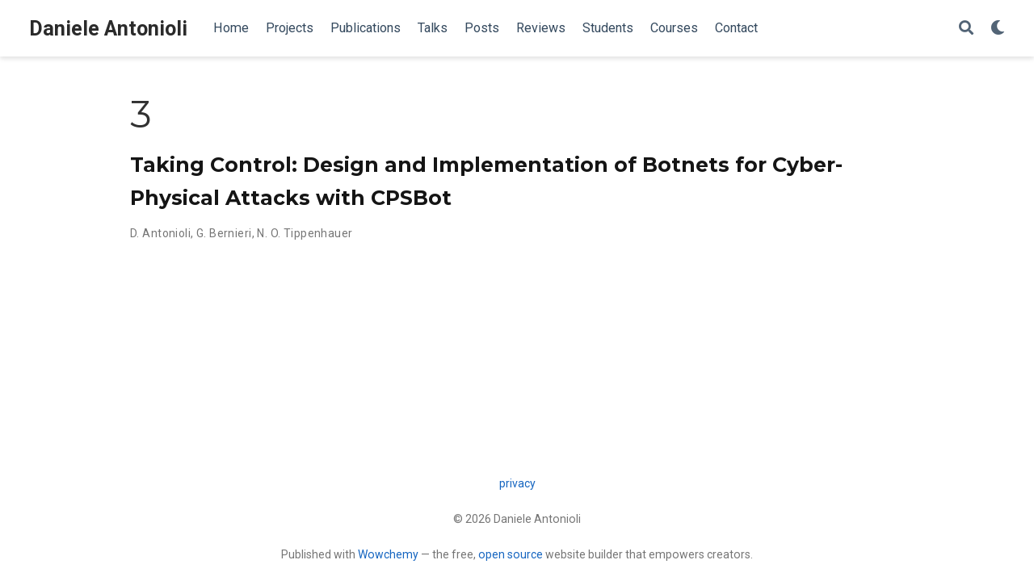

--- FILE ---
content_type: application/javascript; charset=utf-8
request_url: https://francozappa.github.io/en/js/wowchemy.min.e14897cafececa7181d21d62540ef117.js
body_size: 8231
content:
/*! Wowchemy v5.4.0 | https://wowchemy.com/ */
/*! Copyright 2016-present George Cushen (https://georgecushen.com/) */
/*! License: https://github.com/wowchemy/wowchemy-hugo-themes/blob/main/LICENSE.md */

;
(()=>{(()=>{var e,t,o,r,c,h,m,f,p,j,x,E,F,T,z,n=Object.assign||function(e){for(var t,s,n=1;n<arguments.length;n++){t=arguments[n];for(s in t)Object.prototype.hasOwnProperty.call(t,s)&&(e[s]=t[s])}return e},i=function(t){return t.tagName==="IMG"},Y=function(t){return NodeList.prototype.isPrototypeOf(t)},a=function(t){return t&&t.nodeType===1},M=function(t){var n=t.currentSrc||t.src;return n.substr(-4).toLowerCase()===".svg"},D=function(t){try{return Array.isArray(t)?t.filter(i):Y(t)?[].slice.call(t).filter(i):a(t)?[t].filter(i):typeof t=="string"?[].slice.call(document.querySelectorAll(t)).filter(i):[]}catch{throw new TypeError(`The provided selector is invalid.
Expects a CSS selector, a Node element, a NodeList or an array.
See: https://github.com/francoischalifour/medium-zoom`)}},V=function(t){var n=document.createElement("div");return n.classList.add("medium-zoom-overlay"),n.style.background=t,n},B=function(t){var s=t.getBoundingClientRect(),o=s.top,i=s.left,a=s.width,r=s.height,n=t.cloneNode(),c=window.pageYOffset||document.documentElement.scrollTop||document.body.scrollTop||0,l=window.pageXOffset||document.documentElement.scrollLeft||document.body.scrollLeft||0;return n.removeAttribute("id"),n.style.position="absolute",n.style.top=o+c+"px",n.style.left=i+l+"px",n.style.width=a+"px",n.style.height=r+"px",n.style.transform="",n},s=function(t,s){var i,o=n({bubbles:!1,cancelable:!1,detail:void 0},s);return typeof window.CustomEvent=="function"?new CustomEvent(t,o):(i=document.createEvent("CustomEvent"),i.initCustomEvent(t,o.bubbles,o.cancelable,o.detail),i)},w=function(t){var r,u,y=arguments.length>1&&arguments[1]!==void 0?arguments[1]:{},p=window.Promise||function(t){function n(){}t(n,n)},S=function(t){var n=t.target;if(n===u){l();return}if(c.indexOf(n)===-1)return;v({target:n})},A=function(){if(d||!o.original)return;var t=window.pageYOffset||document.documentElement.scrollTop||document.body.scrollTop||0;Math.abs(m-t)>i.scrollOffset&&setTimeout(l,150)},k=function(t){var n=t.key||t.keyCode;(n==="Escape"||n==="Esc"||n===27)&&l()},C=function(){var l,t=arguments.length>0&&arguments[0]!==void 0?arguments[0]:{},o=t;return t.background&&(u.style.background=t.background),t.container&&t.container instanceof Object&&(o.container=n({},i.container,t.container)),t.template&&(l=a(t.template)?t.template:document.querySelector(t.template),o.template=l),i=n({},i,o),c.forEach(function(e){e.dispatchEvent(s("medium-zoom:update",{detail:{zoom:r}}))}),r},b=function(){var t=arguments.length>0&&arguments[0]!==void 0?arguments[0]:{};return w(n({},i,t))},f=function(){for(var n,s=arguments.length,o=Array(s),t=0;t<s;t++)o[t]=arguments[t];return n=o.reduce(function(e,t){return[].concat(e,D(t))},[]),n.filter(function(e){return c.indexOf(e)===-1}).forEach(function(e){c.push(e),e.classList.add("medium-zoom-image")}),h.forEach(function(e){var t=e.type,s=e.listener,o=e.options;n.forEach(function(e){e.addEventListener(t,s,o)})}),r},E=function(){for(var i,a=arguments.length,n=Array(a),t=0;t<a;t++)n[t]=arguments[t];return o.zoomed&&l(),i=n.length>0?n.reduce(function(e,t){return[].concat(e,D(t))},[]):c,i.forEach(function(e){e.classList.remove("medium-zoom-image"),e.dispatchEvent(s("medium-zoom:detach",{detail:{zoom:r}}))}),c=c.filter(function(e){return i.indexOf(e)===-1}),r},O=function(t,n){var s=arguments.length>2&&arguments[2]!==void 0?arguments[2]:{};return c.forEach(function(e){e.addEventListener("medium-zoom:"+t,n,s)}),h.push({type:"medium-zoom:"+t,listener:n,options:s}),r},_=function(t,n){var s=arguments.length>2&&arguments[2]!==void 0?arguments[2]:{};return c.forEach(function(e){e.removeEventListener("medium-zoom:"+t,n,s)}),h=h.filter(function(e){return e.type!=="medium-zoom:"+t||e.listener.toString()!==n.toString()}),r},g=function(){var f=arguments.length>0&&arguments[0]!==void 0?arguments[0]:{},t=f.target,h=function(){if(t={width:document.documentElement.clientWidth,height:document.documentElement.clientHeight,left:0,top:0,right:0,bottom:0},s=void 0,r=void 0,i.container)if(i.container instanceof Object)t=n({},t,i.container),s=t.width-t.left-t.right-i.margin*2,r=t.height-t.top-t.bottom-i.margin*2;else{var t,k=a(i.container)?i.container:document.querySelector(i.container),d=k.getBoundingClientRect(),p=d.width,x=d.height,_=d.left,y=d.top;t=n({},t,{width:p,height:x,left:_,top:y})}var s=s||t.width-i.margin*2,r=r||t.height-i.margin*2,c=o.zoomedHd||o.original,v=M(c)?s:c.naturalWidth||s,g=M(c)?r:c.naturalHeight||r,l=c.getBoundingClientRect(),b=l.top,j=l.left,f=l.width,m=l.height,w=Math.min(v,s)/f,O=Math.min(g,r)/m,u=Math.min(w,O),C=(-j+(s-f)/2+i.margin+t.left)/u,E=(-b+(r-m)/2+i.margin+t.top)/u,h="scale("+u+") translate3d("+C+"px, "+E+"px, 0)";o.zoomed.style.transform=h,o.zoomedHd&&(o.zoomedHd.style.transform=h)};return new p(function(e){if(t&&c.indexOf(t)===-1){e(r);return}var n,f,p,g,v=function t(){d=!1,o.zoomed.removeEventListener("transitionend",t),o.original.dispatchEvent(s("medium-zoom:opened",{detail:{zoom:r}})),e(r)};if(o.zoomed){e(r);return}if(t)o.original=t;else if(c.length>0)f=c,o.original=f[0];else{e(r);return}o.original.dispatchEvent(s("medium-zoom:open",{detail:{zoom:r}})),m=window.pageYOffset||document.documentElement.scrollTop||document.body.scrollTop||0,d=!0,o.zoomed=B(o.original),document.body.appendChild(u),i.template&&(p=a(i.template)?i.template:document.querySelector(i.template),o.template=document.createElement("div"),o.template.appendChild(p.content.cloneNode(!0)),document.body.appendChild(o.template)),document.body.appendChild(o.zoomed),window.requestAnimationFrame(function(){document.body.classList.add("medium-zoom--opened")}),o.original.classList.add("medium-zoom-image--hidden"),o.zoomed.classList.add("medium-zoom-image--opened"),o.zoomed.addEventListener("click",l),o.zoomed.addEventListener("transitionend",v),o.original.getAttribute("data-zoom-src")?(o.zoomedHd=o.zoomed.cloneNode(),o.zoomedHd.removeAttribute("srcset"),o.zoomedHd.removeAttribute("sizes"),o.zoomedHd.src=o.zoomed.getAttribute("data-zoom-src"),o.zoomedHd.onerror=function(){clearInterval(n),console.warn("Unable to reach the zoom image target "+o.zoomedHd.src),o.zoomedHd=null,h()},n=setInterval(function(){o.zoomedHd.complete&&(clearInterval(n),o.zoomedHd.classList.add("medium-zoom-image--opened"),o.zoomedHd.addEventListener("click",l),document.body.appendChild(o.zoomedHd),h())},10)):o.original.hasAttribute("srcset")?(o.zoomedHd=o.zoomed.cloneNode(),o.zoomedHd.removeAttribute("sizes"),o.zoomedHd.removeAttribute("loading"),g=o.zoomedHd.addEventListener("load",function(){o.zoomedHd.removeEventListener("load",g),o.zoomedHd.classList.add("medium-zoom-image--opened"),o.zoomedHd.addEventListener("click",l),document.body.appendChild(o.zoomedHd),h()})):h()})},l=function(){return new p(function(e){if(d||!o.original){e(r);return}var t=function t(){o.original.classList.remove("medium-zoom-image--hidden"),document.body.removeChild(o.zoomed),o.zoomedHd&&document.body.removeChild(o.zoomedHd),document.body.removeChild(u),o.zoomed.classList.remove("medium-zoom-image--opened"),o.template&&document.body.removeChild(o.template),d=!1,o.zoomed.removeEventListener("transitionend",t),o.original.dispatchEvent(s("medium-zoom:closed",{detail:{zoom:r}})),o.original=null,o.zoomed=null,o.zoomedHd=null,o.template=null,e(r)};d=!0,document.body.classList.remove("medium-zoom--opened"),o.zoomed.style.transform="",o.zoomedHd&&(o.zoomedHd.style.transform=""),o.template&&(o.template.style.transition="opacity 150ms",o.template.style.opacity=0),o.original.dispatchEvent(s("medium-zoom:close",{detail:{zoom:r}})),o.zoomed.addEventListener("transitionend",t)})},v=function(){var t=arguments.length>0&&arguments[0]!==void 0?arguments[0]:{},n=t.target;return o.original?l():g({target:n})},j=function(){return i},x=function(){return c},F=function(){return o.original},c=[],h=[],d=!1,m=0,i=y,o={original:null,zoomed:null,zoomedHd:null,template:null};return Object.prototype.toString.call(t)==="[object Object]"?i=t:(t||typeof t=="string")&&f(t),i=n({margin:0,background:"#fff",scrollOffset:40,container:null,template:null},i),u=V(i.background),document.addEventListener("click",S),document.addEventListener("keyup",k),document.addEventListener("scroll",A),window.addEventListener("resize",l),r={open:g,close:l,toggle:v,update:C,clone:b,attach:f,detach:E,on:O,off:_,getOptions:j,getImages:x,getZoomedImage:F},r};function N(e,t){t===void 0&&(t={});var n,s,o=t.insertAt;if(!e||typeof document=="undefined")return;s=document.head||document.getElementsByTagName("head")[0],n=document.createElement("style"),n.type="text/css",o==="top"?s.firstChild?s.insertBefore(n,s.firstChild):s.appendChild(n):s.appendChild(n),n.styleSheet?n.styleSheet.cssText=e:n.appendChild(document.createTextNode(e))}z=".medium-zoom-overlay{position:fixed;top:0;right:0;bottom:0;left:0;opacity:0;transition:opacity .3s;will-change:opacity}.medium-zoom--opened .medium-zoom-overlay{cursor:pointer;cursor:zoom-out;opacity:1}.medium-zoom-image{cursor:pointer;cursor:zoom-in;transition:transform .3s cubic-bezier(.2,0,.2,1)!important}.medium-zoom-image--hidden{visibility:hidden}.medium-zoom-image--opened{position:relative;cursor:pointer;cursor:zoom-out;will-change:transform}",N(z),T=w,F=!0,f="production",p=!0;function A(e=!1){let t=[];[].push.apply(t,document.getElementsByClassName("language-mermaid"));for(let s=0;s<t.length;s++){let o=t[s],n=document.createElement("div");n.innerHTML=o.innerHTML,n.classList.add("mermaid"),e&&window.mermaid.mermaidAPI.render(`mermaid-${s}`,n.textContent,function(e){n.innerHTML=e}),o.parentNode.replaceWith(n)}console.debug(`Processed ${t.length} Mermaid code blocks`)}function k(e,t){const n=e.getBoundingClientRect(),o={height:e.clientHeight,width:e.clientWidth},s=t.getBoundingClientRect(),i=s.top>=n.top&&s.bottom<=n.top+o.height;i||(e.scrollTop=s.top+e.scrollTop-n.top)}function C(e,t=600){e.style.display="",e.style.opacity="0";let s=+new Date,n=function(){e.style.opacity=(+e.style.opacity+(new Date-s)/t).toString(),s=+new Date,+e.style.opacity<1&&(window.requestAnimationFrame&&requestAnimationFrame(n)||setTimeout(n,16))};n()}e=document.body;function O(){return parseInt(localStorage.getItem("wcTheme")||2)}function u(){return Boolean(window.wc.darkLightEnabled)}function K(){if(!u())return console.debug("User theming disabled."),{isDarkTheme:window.wc.isSiteThemeDark,themeMode:window.wc.isSiteThemeDark?1:0};console.debug("User theming enabled.");let t,n=O();switch(console.debug(`User's theme variation: ${n}`),n){case 0:t=!1;break;case 1:t=!0;break;default:window.matchMedia("(prefers-color-scheme: dark)").matches?t=!0:window.matchMedia("(prefers-color-scheme: light)").matches?t=!1:t=window.wc.isSiteThemeDark;break}return t&&!e.classList.contains("dark")?(console.debug("Applying Wowchemy dark theme"),document.body.classList.add("dark")):!t&&e.classList.contains("dark")&&(console.debug("Applying Wowchemy light theme"),document.body.classList.remove("dark")),{isDarkTheme:t,themeMode:n}}function y(e){if(!u()){console.debug("Cannot change theme - user theming disabled.");return}let t;switch(e){case 0:localStorage.setItem("wcTheme","0"),t=!1,console.debug("User changed theme variation to Light.");break;case 1:localStorage.setItem("wcTheme","1"),t=!0,console.debug("User changed theme variation to Dark.");break;default:localStorage.setItem("wcTheme","2"),window.matchMedia("(prefers-color-scheme: dark)").matches?t=!0:window.matchMedia("(prefers-color-scheme: light)").matches?t=!1:t=window.wc.isSiteThemeDark,console.debug("User changed theme variation to Auto.");break}b(t,e)}function X(e){let t=document.querySelector(".js-set-theme-light"),n=document.querySelector(".js-set-theme-dark"),s=document.querySelector(".js-set-theme-auto");if(t===null)return;switch(e){case 0:t.classList.add("dropdown-item-active"),n.classList.remove("dropdown-item-active"),s.classList.remove("dropdown-item-active");break;case 1:t.classList.remove("dropdown-item-active"),n.classList.add("dropdown-item-active"),s.classList.remove("dropdown-item-active");break;default:t.classList.remove("dropdown-item-active"),n.classList.remove("dropdown-item-active"),s.classList.add("dropdown-item-active");break}}function b(t,n=2,s=!1){const o=document.querySelector("link[title=hl-light]"),i=document.querySelector("link[title=hl-dark]"),a=o!==null||i!==null,r=document.querySelector("script[title=mermaid]")!==null;X(n);const c=new CustomEvent("wcThemeChange",{detail:{isDarkTheme:()=>t}});if(document.dispatchEvent(c),!s&&(t===!1&&!e.classList.contains("dark")||t===!0&&e.classList.contains("dark")))return;t===!1?(s||(Object.assign(document.body.style,{opacity:0,visibility:"visible"}),C(document.body,600)),e.classList.remove("dark"),a&&(console.debug("Setting HLJS theme to light"),o&&(o.disabled=!1),i&&(i.disabled=!0)),r&&(console.debug("Initializing Mermaid with light theme"),s?(window.mermaid.initialize({startOnLoad:!1,theme:"default",securityLevel:"loose"}),A(!0)):location.reload())):t===!0&&(s||(Object.assign(document.body.style,{opacity:0,visibility:"visible"}),C(document.body,600)),e.classList.add("dark"),a&&(console.debug("Setting HLJS theme to dark"),o&&(o.disabled=!0),i&&(i.disabled=!1)),r&&(console.debug("Initializing Mermaid with dark theme"),s?(window.mermaid.initialize({startOnLoad:!1,theme:"dark",securityLevel:"loose"}),A(!0)):location.reload()))}function G(e){if(!u())return;const s=e.matches;console.debug(`OS dark mode preference changed to ${s?"\u{1F312} on":"\u2600\uFE0F off"}.`);let n=O(),t;n===2&&(window.matchMedia("(prefers-color-scheme: dark)").matches?t=!0:window.matchMedia("(prefers-color-scheme: light)").matches?t=!1:t=window.wc.isSiteThemeDark,b(t,n))}console.debug(`Environment: ${f}`);function v(){let e=document.getElementById("navbar-main"),t=e?e.getBoundingClientRect().height:0;return console.debug("Navbar height: "+t),t}function g(e,t=0){if(e=typeof e=="undefined"||typeof e=="object"?decodeURIComponent(window.location.hash):e,$(e).length){e="#"+$.escapeSelector(e.substring(1));let n=Math.ceil($(e).offset().top-v());$("body").addClass("scrolling"),$("html, body").animate({scrollTop:n},t,function(){$("body").removeClass("scrolling")})}else console.debug("Cannot scroll to target `#"+e+"`. ID not found!")}function S(){let e=$("body"),t=e.data("bs.scrollspy");t&&(t._config.offset=v(),e.data("bs.scrollspy",t),e.scrollspy("refresh"))}function q(){if(window.history.replaceState){let e=window.location.protocol+"//"+window.location.host+window.location.pathname+window.location.hash;window.history.replaceState({path:e},"",e)}}if(window.addEventListener("hashchange",g),$("#navbar-main li.nav-item a.nav-link, .js-scroll").on("click",function(e){let t=this.hash;if(this.pathname===window.location.pathname&&t&&$(t).length&&$(".js-widget-page").length>0){e.preventDefault();let n=Math.ceil($(t).offset().top-v());$("html, body").animate({scrollTop:n},800)}}),$(document).on("click",".navbar-collapse.show",function(e){let t=$(e.target).is("a")?$(e.target):$(e.target).parent();t.is("a")&&t.attr("class")!="dropdown-toggle"&&$(this).collapse("hide")}),o={},t=$("#container-publications"),t.length){t.isotope({itemSelector:".isotope-item",percentPosition:!0,masonry:{columnWidth:".grid-sizer"},filter:function(){let e=$(this),t=!h||e.text().match(h),n=!r||e.is(r);return t&&n}});let e=$(".filter-search").keyup(W(function(){h=new RegExp(e.val(),"gi"),t.isotope()}));$(".pub-filters").on("change",function(){let n=$(this),e=n[0].getAttribute("data-filter-group");if(o[e]=this.value,r=_(o),t.isotope(),e==="pubtype"){let e=$(this).val();e.substr(0,9)===".pubtype-"?window.location.hash=e.substr(9):window.location.hash=""}})}function W(e,t){let n;return t=t||100,function(){clearTimeout(n);let o=arguments,i=this;function a(){e.apply(i,o)}n=setTimeout(a,t)}}function _(e){let t="";for(let n in e)t+=e[n];return t}function P(){if(!t.length)return;let e=window.location.hash.replace("#",""),n="*";e!=""&&!isNaN(e)&&(n=".pubtype-"+e);let s="pubtype";o[s]=n,r=_(o),t.isotope(),$(".pubtype-select").val(n)}function H(){if($("#map").length){let o=$("#map-provider").val(),e=$("#map-lat").val(),t=$("#map-lng").val(),n=parseInt($("#map-zoom").val()),s=$("#map-dir").val(),i=$("#map-api-key").val();if(o==="google"){let o=new GMaps({div:"#map",lat:e,lng:t,zoom:n,zoomControl:!0,zoomControlOpt:{style:"SMALL",position:"TOP_LEFT"},streetViewControl:!1,mapTypeControl:!1,gestureHandling:"cooperative"});o.addMarker({lat:e,lng:t,click:function(){let n="https://www.google.com/maps/place/"+encodeURIComponent(s)+"/@"+e+","+t+"/";window.open(n,"_blank")},title:s})}else{let a=new L.map("map").setView([e,t],n);o==="mapbox"&&i.length?L.tileLayer("https://api.mapbox.com/styles/v1/{id}/tiles/{z}/{x}/{y}?access_token={accessToken}",{attribution:'Map data &copy; <a href="http://openstreetmap.org">OpenStreetMap</a> contributors, <a href="http://creativecommons.org/licenses/by-sa/2.0/">CC-BY-SA</a>, Imagery \xA9 <a href="http://mapbox.com">Mapbox</a>',tileSize:512,maxZoom:18,zoomOffset:-1,id:"mapbox/streets-v11",accessToken:i}).addTo(a):L.tileLayer("https://{s}.tile.openstreetmap.org/{z}/{x}/{y}.png",{maxZoom:19,attribution:'&copy; <a href="http://www.openstreetmap.org/copyright">OpenStreetMap</a>'}).addTo(a);let r=L.marker([e,t]).addTo(a),c=e+","+t+"#map="+n+"/"+e+"/"+t+"&layers=N";r.bindPopup(s+'<p><a href="https://www.openstreetmap.org/directions?engine=osrm_car&route='+c+'">Routing via OpenStreetMap</a></p>')}}}function I(e,t){f==="production"&&$.getJSON("https://api.github.com/repos/"+t+"/tags").done(function(t){let n=t[0];$(e).append(" "+n.name)}).fail(function(e,t,n){let s=t+", "+n;console.log("Request Failed: "+s)})}function l(){if($("body").hasClass("searching"))$("[id=search-query]").blur(),$("body").removeClass("searching compensate-for-scrollbar"),q(),$("#fancybox-style-noscroll").remove();else{!$("#fancybox-style-noscroll").length&&document.body.scrollHeight>window.innerHeight&&($("head").append('<style id="fancybox-style-noscroll">.compensate-for-scrollbar{margin-right:'+(window.innerWidth-document.documentElement.clientWidth)+"px;}</style>"),$("body").addClass("compensate-for-scrollbar")),$("body").addClass("searching"),$(".search-results").css({opacity:0,visibility:"visible"}).animate({opacity:1},200);let e=document.querySelector(".ais-SearchBox-input");e?e.focus():$("#search-query").focus()}}function d(){$(".carousel").each(function(){let e=$(".carousel-item",this);e.css("min-height",0);let t=Math.max.apply(null,e.map(function(){return $(this).outerHeight()}).get());e.css("min-height",t+"px")})}function R(){$("#TableOfContents").addClass("nav flex-column"),$("#TableOfContents li").addClass("nav-item"),$("#TableOfContents li a").addClass("nav-link"),$("input[type='checkbox'][disabled]").parents("ul").addClass("task-list")}function U(e){return Array.prototype.filter.call(e.parentNode.children,function(t){return t!==e})}$(document).ready(function(){R();let{isDarkTheme:n,themeMode:s}=K();b(n,s,!0),F&&hljs.initHighlighting();let e=document.querySelector(".docs-links .active"),t=document.querySelector(".docs-links");e&&t&&k(t,e)}),$(window).on("load",function(){S();let n=document.querySelectorAll(".projects-container"),s=n.length;window.location.hash&&s===0&&g(decodeURIComponent(window.location.hash),0);let o=document.querySelector(".docs-toc .nav-link.active"),i=document.querySelector(".docs-toc");o&&i&&k(i,o);let e={};document.body.classList.contains("dark")?e.background="rgba(0,0,0,0.9)":e.background="rgba(255,255,255,0.9)",T("[data-zoomable]",e);let a=0;n.forEach(function(e,t){console.debug(`Loading Isotope instance ${t}`);let i,n=e.closest("section"),s="";n.querySelector(".isotope").classList.contains("js-layout-row")?s="fitRows":s="masonry";let a=n.querySelector(".default-project-filter"),o="*";a!==null&&(o=a.textContent),console.debug(`Default Isotope filter: ${o}`),imagesLoaded(e,function(){i=new Isotope(e,{itemSelector:".isotope-item",layoutMode:s,masonry:{gutter:20},filter:o});let t=n.querySelectorAll(".project-filters a");t.forEach(e=>e.addEventListener("click",t=>{t.preventDefault();let n=e.getAttribute("data-filter");console.debug(`Updating Isotope filter to ${n}`),i.arrange({filter:n}),e.classList.remove("active"),e.classList.add("active");let s=U(e);s.forEach(e=>{e.classList.remove("active"),e.classList.remove("all")})})),r()})});function r(){a++,a===s&&(console.debug(`All Portfolio Isotope instances loaded.`),window.location.hash&&g(decodeURIComponent(window.location.hash),0))}$(".pub-filters-select")&&P(),$(".js-cite-modal").click(function(e){e.preventDefault();let t=$(this).attr("data-filename"),n=$("#modal");n.find(".modal-body code").load(t,function(e,n,s){if(n=="error"){let e="Error: ";$("#modal-error").html(e+s.status+" "+s.statusText)}else $(".js-download-cite").attr("href",t)}),n.modal("show")}),$(".js-copy-cite").click(function(e){e.preventDefault();let t=document.createRange(),n=document.querySelector("#modal .modal-body");t.selectNode(n),window.getSelection().addRange(t);try{document.execCommand("copy")}catch{console.log("Error: citation copy failed.")}window.getSelection().removeRange(t)}),H();let t=".js-github-release";$(t).length>0&&I(t,$(t).data("repo")),document.addEventListener("keyup",e=>{if(e.code==="Escape"){const e=document.body;e.classList.contains("searching")&&l()}if(e.key==="/"){let t=document.hasFocus()&&document.activeElement!==document.body&&document.activeElement!==document.documentElement&&document.activeElement||null,n=t instanceof HTMLInputElement||t instanceof HTMLTextAreaElement;p&&!n&&(e.preventDefault(),l())}}),p&&$(".js-search").click(function(e){e.preventDefault(),l()}),$('[data-toggle="tooltip"]').tooltip()}),c=document.querySelector(".js-set-theme-light"),m=document.querySelector(".js-set-theme-dark"),j=document.querySelector(".js-set-theme-auto"),c&&m&&j&&(c.addEventListener("click",e=>{e.preventDefault(),y(0)}),m.addEventListener("click",e=>{e.preventDefault(),y(1)}),j.addEventListener("click",e=>{e.preventDefault(),y(2)})),E=window.matchMedia("(prefers-color-scheme: dark)"),E.addEventListener("change",e=>{G(e)}),window.addEventListener("load",d),window.addEventListener("resize",d),window.addEventListener("orientationchange",d),$("body").on("mouseenter mouseleave",".dropdown",function(e){var t=$(e.target).closest(".dropdown"),n=$(".dropdown-menu",t);t.addClass("show"),n.addClass("show"),setTimeout(function(){t[t.is(":hover")?"addClass":"removeClass"]("show"),n[t.is(":hover")?"addClass":"removeClass"]("show")},300)}),$(window).resize(function(){clearTimeout(x),x=setTimeout(S,200)})})(),(()=>{var o={authors:"Authors",event:"Events",post:"Posts",project:"Projects",publication:"Publications",slides:"Slides"},i={no_results:"No results found",placeholder:"Search...",results:"results found"},t={indexURI:"/index.json",minLength:1,threshold:.3},n={shouldSort:!0,includeMatches:!0,tokenize:!0,threshold:t.threshold,location:0,distance:100,maxPatternLength:32,minMatchCharLength:t.minLength,keys:[{name:"title",weight:.99},{name:"summary",weight:.6},{name:"authors",weight:.5},{name:"content",weight:.2},{name:"tags",weight:.5},{name:"categories",weight:.5}]},e=60;function a(e){return decodeURIComponent((location.search.split(e+"=")[1]||"").split("&")[0]).replace(/\+/g," ")}function r(e){history.replaceState&&window.history.replaceState({path:e},"",e)}function s(e,t){let s=$("#search-query").val();if(s.length<1&&($("#search-hits").empty(),$("#search-common-queries").show()),!e&&s.length<n.minMatchCharLength)return;$("#search-hits").empty(),$("#search-common-queries").hide(),c(s,t);let o=window.location.protocol+"//"+window.location.host+window.location.pathname+"?q="+encodeURIComponent(s)+window.location.hash;r(o)}function c(e,t){let n=t.search(e);n.length>0?($("#search-hits").append('<h3 class="mt-0">'+n.length+" "+i.results+"</h3>"),l(e,n)):$("#search-hits").append('<div class="search-no-results">'+i.no_results+"</div>")}function l(t,s){$.each(s,function(s,i){let a=i.item.section,r="",c="",l=[];["publication","event"].includes(a)?r=i.item.summary:r=i.item.content,n.tokenize?l.push(t):$.each(i.matches,function(t,n){if(n.key=="content"){let t=n.indices[0][0]-e>0?n.indices[0][0]-e:0,s=n.indices[0][1]+e<r.length?n.indices[0][1]+e:r.length;c+=r.substring(t,s),l.push(n.value.substring(n.indices[0][0],n.indices[0][1]-n.indices[0][0]+1))}}),c.length<1&&(c+=i.item.summary);let u=$("#search-hit-fuse-template").html();a in o&&(a=o[a]);let h={key:s,title:i.item.title,type:a,relpermalink:i.item.relpermalink,snippet:c},m=d(u,h);$("#search-hits").append(m),$.each(l,function(e,t){$("#summary-"+s).mark(t)})})}function d(e,t){let n,s,o;for(n in t)s="\\{\\{\\s*"+n+"\\s*\\}\\}",o=new RegExp(s,"g"),e=e.replace(o,t[n]);return e}typeof Fuse=="function"&&$.getJSON(t.indexURI,function(e){let t=new Fuse(e,n),o=a("q");o&&($("body").addClass("searching"),$(".search-results").css({opacity:0,visibility:"visible"}).animate({opacity:1},200),$("#search-query").val(o),$("#search-query").focus(),s(!0,t)),$("#search-query").keyup(function(e){clearTimeout($.data(this,"searchTimer")),e.keyCode==13?s(!0,t):$(this).data("searchTimer",setTimeout(function(){s(!1,t)},250))})})})()})()